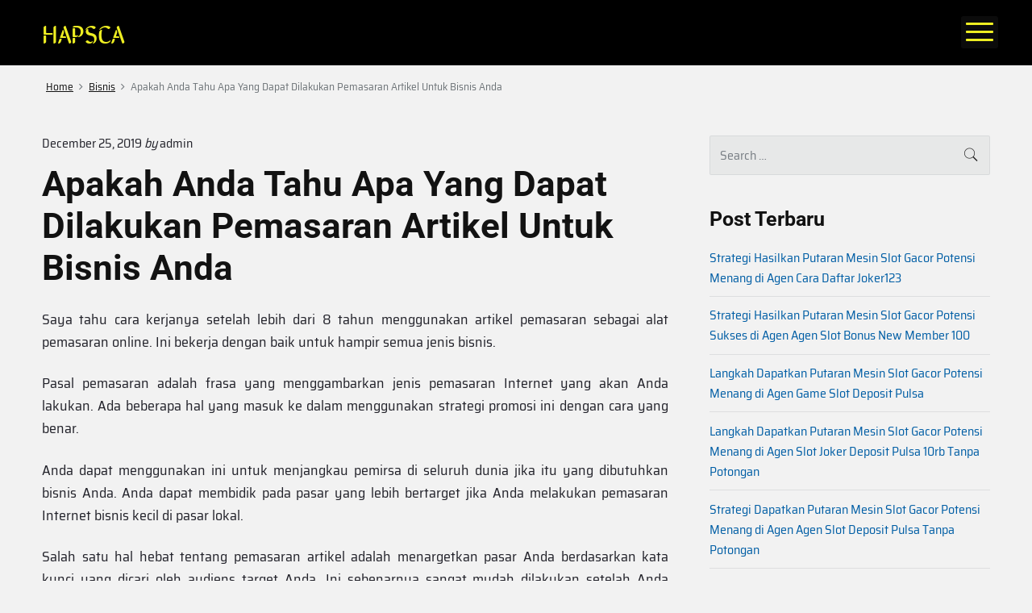

--- FILE ---
content_type: text/html; charset=UTF-8
request_url: http://hapsca.org/apakah-anda-tahu-apa-yang-dapat-dilakukan-pemasaran-artikel-untuk-bisnis-anda/
body_size: 8976
content:
<!DOCTYPE html>
<html lang="en-US" class="no-js">

<head>
<meta charset="UTF-8" />
<script>(function(html){html.className = html.className.replace(/\bno-js\b/,'js')})(document.documentElement);</script>
<title>Apakah Anda Tahu Apa Yang Dapat Dilakukan Pemasaran Artikel Untuk Bisnis Anda &#8211; HAPSCA</title>
<meta name='robots' content='max-image-preview:large' />
<meta name="viewport" content="width=device-width, initial-scale=1" />
<meta name="generator" content="Themelia 1.3.1" />
<link rel='dns-prefetch' href='//s.w.org' />
<link href='https://fonts.gstatic.com' crossorigin rel='preconnect' />
<link rel="alternate" type="application/rss+xml" title="HAPSCA &raquo; Feed" href="http://hapsca.org/feed/" />
<link rel="alternate" type="application/rss+xml" title="HAPSCA &raquo; Comments Feed" href="http://hapsca.org/comments/feed/" />
<link rel="alternate" type="application/rss+xml" title="HAPSCA &raquo; Apakah Anda Tahu Apa Yang Dapat Dilakukan Pemasaran Artikel Untuk Bisnis Anda Comments Feed" href="http://hapsca.org/apakah-anda-tahu-apa-yang-dapat-dilakukan-pemasaran-artikel-untuk-bisnis-anda/feed/" />
		<script type="text/javascript">
			window._wpemojiSettings = {"baseUrl":"https:\/\/s.w.org\/images\/core\/emoji\/13.0.1\/72x72\/","ext":".png","svgUrl":"https:\/\/s.w.org\/images\/core\/emoji\/13.0.1\/svg\/","svgExt":".svg","source":{"concatemoji":"http:\/\/hapsca.org\/wp-includes\/js\/wp-emoji-release.min.js?ver=5.7.14"}};
			!function(e,a,t){var n,r,o,i=a.createElement("canvas"),p=i.getContext&&i.getContext("2d");function s(e,t){var a=String.fromCharCode;p.clearRect(0,0,i.width,i.height),p.fillText(a.apply(this,e),0,0);e=i.toDataURL();return p.clearRect(0,0,i.width,i.height),p.fillText(a.apply(this,t),0,0),e===i.toDataURL()}function c(e){var t=a.createElement("script");t.src=e,t.defer=t.type="text/javascript",a.getElementsByTagName("head")[0].appendChild(t)}for(o=Array("flag","emoji"),t.supports={everything:!0,everythingExceptFlag:!0},r=0;r<o.length;r++)t.supports[o[r]]=function(e){if(!p||!p.fillText)return!1;switch(p.textBaseline="top",p.font="600 32px Arial",e){case"flag":return s([127987,65039,8205,9895,65039],[127987,65039,8203,9895,65039])?!1:!s([55356,56826,55356,56819],[55356,56826,8203,55356,56819])&&!s([55356,57332,56128,56423,56128,56418,56128,56421,56128,56430,56128,56423,56128,56447],[55356,57332,8203,56128,56423,8203,56128,56418,8203,56128,56421,8203,56128,56430,8203,56128,56423,8203,56128,56447]);case"emoji":return!s([55357,56424,8205,55356,57212],[55357,56424,8203,55356,57212])}return!1}(o[r]),t.supports.everything=t.supports.everything&&t.supports[o[r]],"flag"!==o[r]&&(t.supports.everythingExceptFlag=t.supports.everythingExceptFlag&&t.supports[o[r]]);t.supports.everythingExceptFlag=t.supports.everythingExceptFlag&&!t.supports.flag,t.DOMReady=!1,t.readyCallback=function(){t.DOMReady=!0},t.supports.everything||(n=function(){t.readyCallback()},a.addEventListener?(a.addEventListener("DOMContentLoaded",n,!1),e.addEventListener("load",n,!1)):(e.attachEvent("onload",n),a.attachEvent("onreadystatechange",function(){"complete"===a.readyState&&t.readyCallback()})),(n=t.source||{}).concatemoji?c(n.concatemoji):n.wpemoji&&n.twemoji&&(c(n.twemoji),c(n.wpemoji)))}(window,document,window._wpemojiSettings);
		</script>
		<link rel='stylesheet' id='themelia-ionicons-css'  href='http://hapsca.org/wp-content/themes/themelia/css/ionicons.min.css?ver=1.5.0' type='text/css' media='all' />
<link rel='stylesheet' id='themelia-unsemantic-css'  href='http://hapsca.org/wp-content/themes/themelia/css/unsemantic.min.css?ver=1.5.0' type='text/css' media='all' />
<link rel='stylesheet' id='themelia-style-css'  href='http://hapsca.org/wp-content/themes/themelia/style.min.css?ver=1.5.0' type='text/css' media='all' />
<style id='themelia-style-inline-css' type='text/css'>
body { font-size: 1em;} @media (min-width: 600px) and (max-width: 1199px) { body {font-size: 1.063em}}  @media (min-width: 1200px) and (max-width: 1799px) { body {font-size: 1.125em}}  @media (min-width: 1800px) { body {font-size: 1.188em}} h1{font-size:1.602em}h2{font-size:1.424em}.big,.lead,blockquote,h3{font-size:1.266em}h4{font-size:1.125em}h5,h6{font-size:1em}blockquote cite,small,.small,sup{font-size:.889em}.smaller{font-size:.79em} @media (min-width: 600px)  and (max-width: 1199px) { h1{font-size:2.074em}h2{font-size:1.728em}h3{font-size:1.44em}.big,.lead,blockquote,h4{font-size:1.2em}h5,h6{font-size:1em}blockquote cite,small,.small,sup{font-size:.833em}.smaller{font-size:.75em} }  @media (min-width: 1200px) and (max-width: 1799px) { h1{font-size:2.441em}h2{font-size:1.953em}h3{font-size:1.563em}.big,.lead,blockquote,h4{font-size:1.25em}h5,h6{font-size:1em}blockquote cite,small,.small,sup{font-size:.889em}.smaller{font-size:.75em} }  @media (min-width: 1800px) { h1{font-size:3.157em}h2{font-size:2.369em}h3{font-size:1.777em}.big,.lead,blockquote,h4{font-size:1.333em}h5,h6{font-size:1em}blockquote cite,small,.small,sup{font-size:.889em}.smaller{font-size:.75em} } .grid-container {max-width: 1340pxpx}
</style>
<link rel='stylesheet' id='wp-block-library-css'  href='http://hapsca.org/wp-includes/css/dist/block-library/style.min.css?ver=5.7.14' type='text/css' media='all' />
<script type='text/javascript' src='http://hapsca.org/wp-includes/js/jquery/jquery.min.js?ver=3.5.1' id='jquery-core-js'></script>
<script type='text/javascript' src='http://hapsca.org/wp-includes/js/jquery/jquery-migrate.min.js?ver=3.3.2' id='jquery-migrate-js'></script>
<!--[if lt IE 9]>
<script type='text/javascript' src='http://hapsca.org/wp-content/themes/themelia/js/html5$suffix.js?ver=3.7.3' id='themelia-html5-js'></script>
<![endif]-->
<link rel="https://api.w.org/" href="http://hapsca.org/wp-json/" /><link rel="alternate" type="application/json" href="http://hapsca.org/wp-json/wp/v2/posts/171" /><link rel="EditURI" type="application/rsd+xml" title="RSD" href="http://hapsca.org/xmlrpc.php?rsd" />
<link rel="wlwmanifest" type="application/wlwmanifest+xml" href="http://hapsca.org/wp-includes/wlwmanifest.xml" /> 
<meta name="generator" content="WordPress 5.7.14" />
<link rel="canonical" href="http://hapsca.org/apakah-anda-tahu-apa-yang-dapat-dilakukan-pemasaran-artikel-untuk-bisnis-anda/" />
<link rel='shortlink' href='http://hapsca.org/?p=171' />
<link rel="alternate" type="application/json+oembed" href="http://hapsca.org/wp-json/oembed/1.0/embed?url=http%3A%2F%2Fhapsca.org%2Fapakah-anda-tahu-apa-yang-dapat-dilakukan-pemasaran-artikel-untuk-bisnis-anda%2F" />
<link rel="alternate" type="text/xml+oembed" href="http://hapsca.org/wp-json/oembed/1.0/embed?url=http%3A%2F%2Fhapsca.org%2Fapakah-anda-tahu-apa-yang-dapat-dilakukan-pemasaran-artikel-untuk-bisnis-anda%2F&#038;format=xml" />
<style id="custom-background-css">body.custom-background { background: #f2f2f2; }</style>
<style id="kirki-inline-styles">.headroom + .main, .sticky-header + .main{padding-top:86px;}.site-header{background-color:#000000;}.site-header:after{background-color:rgba(39,55,64,0.14);}.site-title{font-family:Sirin Stencil;font-size:1.789em;font-weight:400;letter-spacing:0px;line-height:1.2;text-transform:uppercase;}.site-title-wrap .site-title, .site-title-wrap:visited .site-title{color:#eeee22;}.site-title-wrap:hover .site-title{color:#a38d13;}.site-title-wrap:active .site-title{color:#22222A;}.site-description{font-family:Roboto;font-size:0.789em;font-weight:400;letter-spacing:0.025em;line-height:1.2;text-transform:none;color:#6f767a;}.sm-simple{font-family:Rokkitt;font-size:16px;font-weight:500;letter-spacing:0px;line-height:1.4;text-transform:uppercase;}.sm-simple a, .sm-simple a:visited{color:#eeee22;}.sm-simple a:hover, .sm-simple > li > a.highlighted{color:#c1b91b;}.sm-simple a:active, .sm-simple > li > a.highlighted:active{color:#000;}.hamburger-inner, .hamburger-inner:before, .hamburger-inner:after{background-color:#eeee22;}.sm-simple > li > a:hover:before,.sm-simple > li > a.highlighted:before{background:#B10E1E;}.sm-simple > li.current-menu-item > a:before,.sm-simple > li.current_page_item > a:before,.sm-simple > li.current_page_parent > a:before,.sm-simple > li.current-page-ancestor > a:before{background:#BA321D;}.sm-simple .sub-menu a, .sm-simple .sub-menu a:visited{color:#121212;}.sm-simple .sub-menu a:hover, .sm-simple .sub-menu li a.highlighted{color:#b10e1e;}.sm-simple .sub-menu a:active, .sm-simple .sub-menu li a.highlighted:active{color:#b10e1e;}.sm-simple .sub-menu li a{background-color:#fff;}.sm-simple .sub-menu li a:hover, .sm-simple .sub-menu li a.highlighted{background-color:#fff;}.sm-simple .sub-menu li a:active{background-color:#fff;}.sm-simple .sub-menu{border-color:rgba(39, 55, 64, 0.09);}.sm-simple .sub-menu li{border-color:rgba(39, 55, 64, 0.09);}.sm-simple .sub-menu ul{border-top-color:rgba(39, 55, 64, 0.09);}body{font-family:Saira Semi Condensed;font-weight:400;letter-spacing:0px;line-height:1.6;color:#22222a;}a{color:#005ea5;}a:visited{color:#005ea5;}a:hover{color:#2e3191;}a:active{color:#2e3191;}h1, h2, h3, h4, h5, h6{font-family:Roboto;font-weight:700;line-height:1.2;}.entry-title a{color:#121212;}.entry-title a:visited{color:#121212;}.entry-title a:hover{color:#333;}.entry-title a:active{color:#444;}.plural .entry-title{text-transform:none;}.singular-post .entry-title{text-transform:none;color:#121212;}.singular-page .entry-title{text-transform:none;color:#121212;}.sidebar-primary .widget-title{text-transform:none;color:#121212;}.sidebar-footer .widget-title{text-transform:none;color:#121212;}.entry-content h1{text-transform:none;color:#121212;}.entry-content h2{text-transform:none;color:#121212;}.entry-content h3{text-transform:none;color:#121212;}.sidebar-subsidiary h3{text-transform:none;color:#121212;}.entry-content h4{text-transform:none;color:#121212;}.entry-content h5{text-transform:none;color:#121212;}.entry-content h6{text-transform:none;color:#121212;}breadcrumb-trail, .secondary-text, .wp-caption-text{color:#6d7377;}.breadcrumb-trail a, .breadcrumb-trail a:visited, .entry-more-link, .entry-more-link:visited, .more-link, .more-link:visited, .social-navigation a, .social-navigation a:visited{color:#141414;}.breadcrumb-trail a:hover, .entry-more-link:hover, .more-link:hover, .social-navigation a:hover{color:rgba(0,0,0,0.7);}.breadcrumb-trail a:active, .entry-more-link:active, .more-link:active, .social-navigation a:active{color:rgba(0,0,0,0.7);}.archive .post, .blog .post, .search .entry{border-bottom-color:rgba(39, 55, 64, 0.1);}hr{border-bottom-color:rgba(39, 55, 64, 0.1);}.author-info{border-top-color:rgba(39, 55, 64, 0.45);}h4.comments-number{border-top-color:rgba(39, 55, 64, 0.45);}.post-navigation .nav-links{border-top-color:rgba(39, 55, 64, 0.45);}.main .sidebar li{border-bottom-color:rgba(39, 55, 64, 0.1);}.sidebar-subsidiary{border-top-color:rgba(39, 55, 64, 0.1);}.sidebar-footer{border-top-color:rgba(39, 55, 64, 0.1);}.site-footer{border-top-color:rgba(39, 55, 64, 0.1);}@font-face{font-display:swap;font-family:'Sirin Stencil';font-style:normal;font-weight:400;src:url(//fonts.gstatic.com/l/font?kit=mem4YaWwznmLx-lzGfN7MdRyRc9MAQ&skey=2cb146baaf057619&v=v27) format('woff');}@font-face{font-display:swap;font-family:'Roboto';font-style:normal;font-weight:700;font-stretch:normal;src:url(//fonts.gstatic.com/l/font?kit=KFOMCnqEu92Fr1ME7kSn66aGLdTylUAMQXC89YmC2DPNWuYjammQ&skey=a0a0114a1dcab3ac&v=v50) format('woff');}@font-face{font-display:swap;font-family:'Rokkitt';font-style:normal;font-weight:500;src:url(//fonts.gstatic.com/l/font?kit=qFdb35qfgYFjGy5hukqqhw5XeRgdi1rAd5DI&skey=f4f08a3aff21f57&v=v39) format('woff');}@font-face{font-display:swap;font-family:'Saira Semi Condensed';font-style:normal;font-weight:400;src:url(//fonts.gstatic.com/l/font?kit=U9MD6c-2-nnJkHxyCjRcnMHcWVWV1cWRRU8I&skey=a5d22389eedaacf2&v=v15) format('woff');}</style></head>

<body class="wordpress ltr en en-us parent-theme y2026 m01 d26 h14 monday logged-out custom-background singular singular-post singular-post-171 post-template-default post-format-standard layout-2c-l header-inline header-inline-title-menu title-is-visible description-is-visible" dir="ltr">

	<div id="container" class="container">

		<a href="#content" class="skip-link screen-reader-text focusable">Skip to content</a><!-- .skip-link -->

		<header id="header" class="site-header">
			<div id="branding" class="site-branding">
				<div id="access" class="site-access grid-container">
					<div id="access-inner" class="access-inner grid-100 relative">

									<!-- Site title and logo -->
		<a href="http://hapsca.org/" class="site-title-wrap clearfix">
		<div class="branding-item-wrap flex-center">
			<div class="titles-wrap branding-item">
				<p id="site-title" class="site-title">HAPSCA</p>							</div>
		</div>
		</a>
		
						
	<nav class="menu menu-primary" id="menu-primary" aria-label="Primary Menu">

		<!-- Mobile menu toggle button (hamburger/x icon) -->
		<button id="menu-toggle" class="menu-toggle hamburger hamburger--spin main-menu-btn is-not-active" type="button" aria-controls="menu-primary-items" aria-expanded="false">
			<span class="hamburger-box">
				<span class="hamburger-inner"></span>
			</span>
			<span class="screen-reader-text">Menu</span>
		</button>

		<ul id="menu-primary-items" class="menu-primary-items menu-items sm sm-simple" aria-expanded="false"><li id="menu-item-18" class="menu-item menu-item-type-custom menu-item-object-custom menu-item-home menu-item-18"><a href="https://hapsca.org">Beranda</a></li>
<li id="menu-item-19" class="menu-item menu-item-type-post_type menu-item-object-page menu-item-19"><a href="http://hapsca.org/tentang-kami/">Tentang Kami</a></li>
<li id="menu-item-20" class="menu-item menu-item-type-post_type menu-item-object-page menu-item-20"><a href="http://hapsca.org/hubungi-kami/">Hubungi Kami</a></li>
<li id="menu-item-21" class="menu-item menu-item-type-post_type menu-item-object-page menu-item-21"><a href="http://hapsca.org/privacy-policy/">Privacy Policy</a></li>
</ul>
	</nav><!-- #menu-primary -->

	
					</div><!-- .access-inner -->
				</div><!-- #access -->
			</div><!-- #branding -->
		</header><!-- #header -->

<div id="main" class="main">
	<div class="grid-container">
		<div class="grid-100 grid-parent main-inner">
			
	<nav role="navigation" aria-label="Breadcrumbs" class="breadcrumb-trail breadcrumbs" itemprop="breadcrumb"><ul class="trail-items" itemscope itemtype="http://schema.org/BreadcrumbList"><meta name="numberOfItems" content="3" /><meta name="itemListOrder" content="Ascending" /><li itemprop="itemListElement" itemscope itemtype="http://schema.org/ListItem" class="trail-item trail-begin"><a href="http://hapsca.org/" rel="home"><span itemprop="name">Home</span></a><meta itemprop="position" content="1" /></li><li itemprop="itemListElement" itemscope itemtype="http://schema.org/ListItem" class="trail-item"><a href="http://hapsca.org/category/bisnis/"><span itemprop="name">Bisnis</span></a><meta itemprop="position" content="2" /></li><li itemprop="itemListElement" itemscope itemtype="http://schema.org/ListItem" class="trail-item trail-end"><span itemprop="name">Apakah Anda Tahu Apa Yang Dapat Dilakukan Pemasaran Artikel Untuk Bisnis Anda</span><meta itemprop="position" content="3" /></li></ul></nav>
	
			
			<main id="content" class="content grid-70 tablet-grid-66">

				
				
					
						
						<article id="post-171" class="entry author-admin-2 post-171 post type-post status-publish format-standard category-bisnis">

	
		<header class="entry-header">

			<div class="entry-byline small">
				<time class="entry-published updated" datetime="2019-12-25T11:07:56+07:00" itemprop="datePublished" title="Wednesday, December 25, 2019, 11:07 am">December 25, 2019</time>
									<span class="post-by">by</span>
					<span class="entry-author" itemprop="author"><a href="http://hapsca.org/author/admin-2/" title="Posts by admin" rel="author" class="url fn n" itemprop="url"><span itemprop="name">admin</span></a></span>
									<a href="http://hapsca.org/apakah-anda-tahu-apa-yang-dapat-dilakukan-pemasaran-artikel-untuk-bisnis-anda/#respond" class="comments-link zero-comments cl-text cl-zero-hide" itemprop="discussionURL"><i class="icon ion-ios-chatboxes-outline comments-sep"></i><span class="comments-number">0</span><span class="comments-text"> comments</span><span class="screen-reader-text"> on "Apakah Anda Tahu Apa Yang Dapat Dilakukan Pemasaran Artikel Untuk Bisnis Anda"</span></a>							</div><!-- .entry-byline -->

			<h1 class="entry-title" itemprop="headline">Apakah Anda Tahu Apa Yang Dapat Dilakukan Pemasaran Artikel Untuk Bisnis Anda</h1>

			
		</header><!-- .entry-header -->

		<div class="entry-content" itemprop="articleBody">
			<p style="text-align: justify;">
<p style="text-align: justify;">Saya tahu cara kerjanya setelah lebih dari 8 tahun menggunakan artikel pemasaran sebagai alat pemasaran online. Ini bekerja dengan baik untuk hampir semua jenis bisnis.</p>
<p style="text-align: justify;">
<p style="text-align: justify;">Pasal pemasaran adalah frasa yang menggambarkan jenis pemasaran Internet yang akan Anda lakukan. Ada beberapa hal yang masuk ke dalam menggunakan strategi promosi ini dengan cara yang benar.</p>
<p style="text-align: justify;">
<p style="text-align: justify;">Anda dapat menggunakan ini untuk menjangkau pemirsa di seluruh dunia jika itu yang dibutuhkan bisnis Anda. Anda dapat membidik pada pasar yang lebih bertarget jika Anda melakukan pemasaran Internet bisnis kecil di pasar lokal.</p>
<p style="text-align: justify;">
<p style="text-align: justify;">Salah satu hal hebat tentang pemasaran artikel adalah menargetkan pasar Anda berdasarkan kata kunci yang dicari oleh audiens target Anda. Ini sebenarnya sangat mudah dilakukan setelah Anda memahami kata kunci apa yang sedang dicari.</p>
<p style="text-align: justify;">
<p style="text-align: justify;">Saya telah menemukan Market Samurai menjadi alat penelitian kata kunci teratas di pasaran saat ini. Anda dapat mengetahui hampir semua yang ingin Anda ketahui terkait dengan penelitian kata kunci dan banyak lagi dengan alat ini.</p>
<p style="text-align: justify;">
<p style="text-align: justify;">Jadi, apa yang perlu Anda ketahui tentang pemasaran artikel,</p>
<p style="text-align: justify;">
<p style="text-align: justify;">1. Targetkan 1 frase kata kunci per artikel. Dapatkan frasa kata kunci ini di judul artikel, di paragraf pertama, dan di paragraf terakhir. Selain itu jangan khawatir tentang kepadatan kata kunci.</p>
<p style="text-align: justify;">
<p style="text-align: justify;">2. 500 kata. Kebanyakan direktori artikel membutuhkan artikel setidaknya 400 kata.</p>
<p style="text-align: justify;">
<p style="text-align: justify;">Sekarang menjadi jelas bahwa Google akan lebih menyukai Anda jika artikel Anda 400 kata atau lebih. Ini benar apakah Anda menggunakannya untuk konten Anda sendiri, atau mengirimkannya ke direktori artikel.</p>
<p style="text-align: justify;">
<p style="text-align: justify;">3. Konten unik. Pastikan artikel Anda berbeda dari apa pun yang dikirimkan secara online.</p>
<p style="text-align: justify;">
<p style="text-align: justify;">Jika Anda akan menggunakan konten Anda untuk kedua situs web Anda, sebuah direktori artikel mempublikasikannya secara online dan memastikannya telah jelajahi sebelum Anda mengirimkannya ke direktori artikel mana pun. Saya menggunakan Hanya Kawat untuk itu.</p>
<p style="text-align: justify;">
<p style="text-align: justify;">4. Kirim Artikel Anda. Ini adalah layanan pengiriman yang sangat kuat yang dapat membantu Anda membuat artikel Anda lebih unik sebelum Anda mengirimkannya ke direktori artikel.</p>
<p style="text-align: justify;">
<p style="text-align: justify;">Mereka juga memiliki jaringan blog yang dapat Anda hyperlink frasa kata kunci Anda kembali ke halaman web tertentu. Ini membantu dalam menghasilkan lebih banyak backlink ke situs Anda.</p>
<p style="text-align: justify;">
<p style="text-align: justify;">5. Kotak sumber daya. Ketika Anda mengirimkan artikel ke direktori artikel, kotak bio Anda adalah tempat Anda akan mengarahkan lalu lintas ke situs Anda.</p>
<p style="text-align: justify;">
<p style="text-align: justify;">Kotak sumber daya yang ditulis dengan baik adalah kotak yang membuat pembaca ingin tahu dan kemudian mengarahkan mereka dengan ajakan untuk bertindak. Ini tidak perlu panjang untuk menjadi efektif.</p>
<p style="text-align: justify;">
<p style="text-align: justify;">Hyperlink frase kata kunci utama Anda kembali ke situs web Anda. Lakukan beberapa tautan mendalam dengan hyperlink frase kata kunci untuk beberapa halaman batin Anda juga.</p>
<p style="text-align: justify;">
<p style="text-align: justify;">Ini adalah beberapa tips kuat yang berkaitan dengan pemasaran artikel. Ini masih merupakan strategi yang bagus untuk mengembangkan backlink ke situs Anda dan juga mengarahkan lalu lintas bertarget!</p>
<p style="text-align: justify;">
<p style="text-align: justify;">
<p style="text-align: justify;">
					</div><!-- .entry-content -->

		<footer class="entry-footer">
			<span class="entry-terms category" itemprop="articleSection"><span class="title">Posted in: </span><a href="http://hapsca.org/category/bisnis/" rel="tag">Bisnis</a></span>					</footer><!-- .entry-footer -->

		
	
</article><!-- .entry -->

						
							
<section id="comments-template">

	
	
		<div id="respond" class="comment-respond">
		<h3 id="reply-title" class="comment-reply-title">Leave a Reply <small><a rel="nofollow" id="cancel-comment-reply-link" href="/apakah-anda-tahu-apa-yang-dapat-dilakukan-pemasaran-artikel-untuk-bisnis-anda/#respond" style="display:none;">Cancel reply</a></small></h3><p class="must-log-in">You must be <a href="http://hapsca.org/wp-login.php?redirect_to=http%3A%2F%2Fhapsca.org%2Fapakah-anda-tahu-apa-yang-dapat-dilakukan-pemasaran-artikel-untuk-bisnis-anda%2F">logged in</a> to post a comment.</p>	</div><!-- #respond -->
	
</section><!-- #comments-template -->

						
					
					
	
	<nav class="navigation post-navigation" role="navigation" aria-label="Posts">
		<h2 class="screen-reader-text">Post navigation</h2>
		<div class="nav-links"><div class="nav-previous"><a href="http://hapsca.org/menyewa-perusahaan-seo-vs-ppc-pemasaran-investasi-yang-masuk-akal/" rel="prev"><span class="meta-nav" aria-hidden="true">Previous</span> <span class="screen-reader-text">Previous post:</span> <span class="post-title">Menyewa Perusahaan Seo Vs Ppc Pemasaran-Investasi Yang Masuk Akal</span></a></div><div class="nav-next"><a href="http://hapsca.org/tip-sederhana-diterapkan-untuk-gambar-situs-web-anda-untuk-meningkatkan-seo-anda/" rel="next"><span class="meta-nav" aria-hidden="true">Next</span> <span class="screen-reader-text">Next post:</span> <span class="post-title">Tip Sederhana Diterapkan Untuk Gambar Situs Web Anda Untuk Meningkatkan Seo Anda</span></a></div></div>
	</nav>

				
			</main><!-- #content -->

			
			
	<aside class="sidebar sidebar-primary grid-30 tablet-grid-33" id="sidebar-primary" aria-label="Primary Sidebar">

		<h3 id="sidebar-primary-title" class="screen-reader-text">Primary Sidebar</h3>

		<div class="sidebar-inner">
			
				<div id="search-2" class="widget widget_search"><form role="search" method="get" class="search-form" action="http://hapsca.org/">
    <label>
        <span class="screen-reader-text">Search for:</span>
        <input type="search" class="search-field"
            placeholder="Search &hellip;"
            value="" name="s"
            title="Search for:" />
    </label>
    <button type="submit" class="search-submit"><span class="screen-reader-text">Search</span></button>
</form></div>
		<div id="recent-posts-2" class="widget widget_recent_entries">
		<h3 class="widget-title">Post Terbaru</h3>
		<ul>
											<li>
					<a href="http://hapsca.org/strategi-hasilkan-putaran-mesin-slot-gacor-potensi-menang-di-agen-cara-daftar-joker123/">Strategi Hasilkan Putaran Mesin Slot Gacor Potensi Menang di Agen Cara Daftar Joker123</a>
									</li>
											<li>
					<a href="http://hapsca.org/strategi-hasilkan-putaran-mesin-slot-gacor-potensi-sukses-di-agen-agen-slot-bonus-new-member-100/">Strategi Hasilkan Putaran Mesin Slot Gacor Potensi Sukses di Agen Agen Slot Bonus New Member 100</a>
									</li>
											<li>
					<a href="http://hapsca.org/langkah-dapatkan-putaran-mesin-slot-gacor-potensi-menang-di-agen-game-slot-deposit-pulsa/">Langkah Dapatkan Putaran Mesin Slot Gacor Potensi Menang di Agen Game Slot Deposit Pulsa</a>
									</li>
											<li>
					<a href="http://hapsca.org/langkah-dapatkan-putaran-mesin-slot-gacor-potensi-menang-di-agen-slot-joker-deposit-pulsa-10rb-tanpa-potongan/">Langkah Dapatkan Putaran Mesin Slot Gacor Potensi Menang di Agen Slot Joker Deposit Pulsa 10rb Tanpa Potongan</a>
									</li>
											<li>
					<a href="http://hapsca.org/strategi-dapatkan-putaran-mesin-slot-gacor-potensi-menang-di-agen-agen-slot-deposit-pulsa-tanpa-potongan/">Strategi Dapatkan Putaran Mesin Slot Gacor Potensi Menang di Agen Agen Slot Deposit Pulsa Tanpa Potongan</a>
									</li>
											<li>
					<a href="http://hapsca.org/strategi-hasilkan-putaran-mesin-slot-gacor-potensi-menang-di-agen-slot-deposit-pulsa/">Strategi Hasilkan Putaran Mesin Slot Gacor Potensi Menang di Agen Slot Deposit Pulsa</a>
									</li>
											<li>
					<a href="http://hapsca.org/cara-dapatkan-putaran-mesin-slot-gacor-potensi-menang-di-agen-slot-online-deposit-pulsa/">Cara Dapatkan Putaran Mesin Slot Gacor Potensi Menang di Agen Slot Online Deposit Pulsa</a>
									</li>
											<li>
					<a href="http://hapsca.org/strategi-dapatkan-putaran-mesin-slot-gacor-potensi-menang-di-agen-joker123-apk/">Strategi Dapatkan Putaran Mesin Slot Gacor Potensi Menang di Agen Joker123 Apk</a>
									</li>
											<li>
					<a href="http://hapsca.org/langkah-dapatkan-putaran-mesin-slot-gacor-potensi-menang-di-agen-situs-slot-deposit-pulsa/">Langkah Dapatkan Putaran Mesin Slot Gacor Potensi Menang di Agen Situs Slot Deposit Pulsa</a>
									</li>
											<li>
					<a href="http://hapsca.org/strategi-hasilkan-putaran-mesin-slot-gacor-potensi-sukses-di-agen-slot-joker-deposit-pulsa-10rb-tanpa-potongan/">Strategi Hasilkan Putaran Mesin Slot Gacor Potensi Sukses di Agen Slot Joker Deposit Pulsa 10rb Tanpa Potongan</a>
									</li>
											<li>
					<a href="http://hapsca.org/strategi-hasilkan-putaran-mesin-slot-gacor-potensi-sukses-di-agen-situs-slot-deposit-pulsa-tanpa-potongan/">Strategi Hasilkan Putaran Mesin Slot Gacor Potensi Sukses di Agen Situs Slot Deposit Pulsa Tanpa Potongan</a>
									</li>
											<li>
					<a href="http://hapsca.org/langkah-hasilkan-putaran-mesin-slot-gacor-potensi-sukses-di-agen-slot-online-depo-via-dana/">Langkah Hasilkan Putaran Mesin Slot Gacor Potensi Sukses di Agen Slot Online Depo Via Dana</a>
									</li>
											<li>
					<a href="http://hapsca.org/strategi-dapatkan-putaran-mesin-slot-gacor-potensi-menang-di-agen-slot-online-depo-via-dana/">Strategi Dapatkan Putaran Mesin Slot Gacor Potensi Menang di Agen Slot Online Depo Via Dana</a>
									</li>
											<li>
					<a href="http://hapsca.org/langkah-hasilkan-putaran-mesin-slot-gacor-potensi-menang-di-agen-game-slot-deposit-pulsa/">Langkah Hasilkan Putaran Mesin Slot Gacor Potensi Menang di Agen Game Slot Deposit Pulsa</a>
									</li>
											<li>
					<a href="http://hapsca.org/langkah-dapatkan-putaran-mesin-slot-gacor-potensi-menang-di-agen-slot-deposit-via-pulsa-tanpa-potongan/">Langkah Dapatkan Putaran Mesin Slot Gacor Potensi Menang di Agen Slot Deposit Via Pulsa Tanpa Potongan</a>
									</li>
											<li>
					<a href="http://hapsca.org/langkah-dapatkan-putaran-mesin-slot-gacor-potensi-sukses-di-agen-slot-joker-deposit-pulsa-5000-tanpa-potongan/">Langkah Dapatkan Putaran Mesin Slot Gacor Potensi Sukses di Agen Slot Joker Deposit Pulsa 5000 Tanpa Potongan</a>
									</li>
											<li>
					<a href="http://hapsca.org/langkah-dapatkan-putaran-mesin-slot-gacor-potensi-menang-di-agen-slot-online-deposit-pulsa-tanpa-potongan/">Langkah Dapatkan Putaran Mesin Slot Gacor Potensi Menang di Agen Slot Online Deposit Pulsa Tanpa Potongan</a>
									</li>
											<li>
					<a href="http://hapsca.org/langkah-dapatkan-putaran-mesin-slot-gacor-potensi-sukses-di-agen-slot-pragmatic-deposit-pulsa-tanpa-potongan/">Langkah Dapatkan Putaran Mesin Slot Gacor Potensi Sukses di Agen Slot Pragmatic Deposit Pulsa Tanpa Potongan</a>
									</li>
											<li>
					<a href="http://hapsca.org/cara-dapatkan-putaran-mesin-slot-gacor-potensi-sukses-di-agen-game-slot-deposit-pulsa-10rb-tanpa-potongan/">Cara Dapatkan Putaran Mesin Slot Gacor Potensi Sukses di Agen Game Slot Deposit Pulsa 10rb Tanpa Potongan</a>
									</li>
											<li>
					<a href="http://hapsca.org/cara-dapatkan-putaran-mesin-slot-gacor-potensi-sukses-di-agen-slot-online-deposit-pulsa/">Cara Dapatkan Putaran Mesin Slot Gacor Potensi Sukses di Agen Slot Online Deposit Pulsa</a>
									</li>
					</ul>

		</div><div id="categories-2" class="widget widget_categories"><h3 class="widget-title">Kategori</h3>
			<ul>
					<li class="cat-item cat-item-4"><a href="http://hapsca.org/category/bandarqq/">Bandarqq</a>
</li>
	<li class="cat-item cat-item-8"><a href="http://hapsca.org/category/bisnis/">Bisnis</a>
</li>
	<li class="cat-item cat-item-9"><a href="http://hapsca.org/category/bola-online/">Bola Online</a>
</li>
	<li class="cat-item cat-item-13"><a href="http://hapsca.org/category/capsa-online/">Capsa Online</a>
</li>
	<li class="cat-item cat-item-11"><a href="http://hapsca.org/category/domino-qq/">Domino QQ</a>
</li>
	<li class="cat-item cat-item-3"><a href="http://hapsca.org/category/domino99/">Domino99</a>
</li>
	<li class="cat-item cat-item-5"><a href="http://hapsca.org/category/live-casino/">Live Casino</a>
</li>
	<li class="cat-item cat-item-7"><a href="http://hapsca.org/category/poker-online/">Poker Online</a>
</li>
	<li class="cat-item cat-item-12"><a href="http://hapsca.org/category/prediksi-togel/">Prediksi Togel</a>
</li>
	<li class="cat-item cat-item-1"><a href="http://hapsca.org/category/qq-online/">QQ Online</a>
</li>
	<li class="cat-item cat-item-14"><a href="http://hapsca.org/category/sbobet/">Sbobet</a>
</li>
	<li class="cat-item cat-item-10"><a href="http://hapsca.org/category/situs-poker/">Situs Poker</a>
</li>
	<li class="cat-item cat-item-6"><a href="http://hapsca.org/category/slot-online/">Slot Online</a>
</li>
			</ul>

			</div><div id="archives-2" class="widget widget_archive"><h3 class="widget-title">Arsip</h3>
			<ul>
					<li><a href='http://hapsca.org/2022/05/'>May 2022</a></li>
	<li><a href='http://hapsca.org/2022/04/'>April 2022</a></li>
	<li><a href='http://hapsca.org/2022/03/'>March 2022</a></li>
	<li><a href='http://hapsca.org/2022/02/'>February 2022</a></li>
	<li><a href='http://hapsca.org/2022/01/'>January 2022</a></li>
	<li><a href='http://hapsca.org/2021/12/'>December 2021</a></li>
	<li><a href='http://hapsca.org/2021/11/'>November 2021</a></li>
	<li><a href='http://hapsca.org/2021/10/'>October 2021</a></li>
	<li><a href='http://hapsca.org/2021/09/'>September 2021</a></li>
	<li><a href='http://hapsca.org/2021/08/'>August 2021</a></li>
	<li><a href='http://hapsca.org/2021/07/'>July 2021</a></li>
	<li><a href='http://hapsca.org/2021/06/'>June 2021</a></li>
	<li><a href='http://hapsca.org/2021/05/'>May 2021</a></li>
	<li><a href='http://hapsca.org/2021/04/'>April 2021</a></li>
	<li><a href='http://hapsca.org/2021/03/'>March 2021</a></li>
	<li><a href='http://hapsca.org/2021/02/'>February 2021</a></li>
	<li><a href='http://hapsca.org/2021/01/'>January 2021</a></li>
	<li><a href='http://hapsca.org/2020/12/'>December 2020</a></li>
	<li><a href='http://hapsca.org/2020/11/'>November 2020</a></li>
	<li><a href='http://hapsca.org/2020/10/'>October 2020</a></li>
	<li><a href='http://hapsca.org/2020/09/'>September 2020</a></li>
	<li><a href='http://hapsca.org/2020/08/'>August 2020</a></li>
	<li><a href='http://hapsca.org/2020/07/'>July 2020</a></li>
	<li><a href='http://hapsca.org/2020/06/'>June 2020</a></li>
	<li><a href='http://hapsca.org/2020/05/'>May 2020</a></li>
	<li><a href='http://hapsca.org/2020/04/'>April 2020</a></li>
	<li><a href='http://hapsca.org/2020/03/'>March 2020</a></li>
	<li><a href='http://hapsca.org/2020/02/'>February 2020</a></li>
	<li><a href='http://hapsca.org/2020/01/'>January 2020</a></li>
	<li><a href='http://hapsca.org/2019/12/'>December 2019</a></li>
	<li><a href='http://hapsca.org/2019/07/'>July 2019</a></li>
			</ul>

			</div><div id="text-2" class="widget widget_text">			<div class="textwidget"><p><a href="https://www.888vipbet.org">Judi Slot</a></p>
</div>
		</div>
					</div>

	</aside><!-- #sidebar-primary -->

		</div><!-- .inner .main-inner -->
	</div><!-- .grid-container -->
</div><!-- #main -->





<footer id="footer" class="site-footer">

	<div class="grid-container site-footer-inner">
		<div class="site-footer-01">
						<div class="sidebar sidebar-colophon-right" role="complementary" id="sidebar-colophon-right" aria-label="Colophon Right Sidebar" itemscope="itemscope" itemtype="http://schema.org/WPSideBar">
							</div>

		</div><!-- .grid-50 -->
		<div class="site-footer-02">
			
			
			<p class="credit">
				Copyright &#169; 2026 <a class="site-link" href="http://hapsca.org" rel="home">HAPSCA</a>. Powered by <a class="wp-link" href="https://wordpress.org">WordPress</a> and <a class="theme-link" href="http://relishpress.com/themes/themelia">Themelia</a>.			</p><!-- .credit -->
			
		</div><!-- .grid-50 -->
	</div><!-- .grid-container -->

</footer><!-- #footer -->

</div><!-- #container -->

<script type='text/javascript' src='http://hapsca.org/wp-includes/js/imagesloaded.min.js?ver=4.1.4' id='imagesloaded-js'></script>
<script type='text/javascript' src='http://hapsca.org/wp-content/themes/themelia/js/jquery.fitvids.min.js?ver=1.1.0' id='fitvids-js'></script>
<script type='text/javascript' src='http://hapsca.org/wp-content/themes/themelia/js/jquery.smartmenus.min.js?ver=1.1.0' id='smartmenus-js'></script>
<script type='text/javascript' src='http://hapsca.org/wp-content/themes/themelia/js/jquery.smartmenus.keyboard.min.js?ver=0.4.0' id='smartmenus-keyboard-js'></script>
<script type='text/javascript' id='themelia-js-extra'>
/* <![CDATA[ */
var themelia_i18n = {"search_toggle":"Expand Search Form"};
/* ]]> */
</script>
<script type='text/javascript' src='http://hapsca.org/wp-content/themes/themelia/js/themelia.min.js?ver=1.2.0' id='themelia-js'></script>
<script type='text/javascript' src='http://hapsca.org/wp-includes/js/wp-embed.min.js?ver=5.7.14' id='wp-embed-js'></script>

<script defer src="https://static.cloudflareinsights.com/beacon.min.js/vcd15cbe7772f49c399c6a5babf22c1241717689176015" integrity="sha512-ZpsOmlRQV6y907TI0dKBHq9Md29nnaEIPlkf84rnaERnq6zvWvPUqr2ft8M1aS28oN72PdrCzSjY4U6VaAw1EQ==" data-cf-beacon='{"version":"2024.11.0","token":"db2f4b201e26499fae71692d584f71ce","r":1,"server_timing":{"name":{"cfCacheStatus":true,"cfEdge":true,"cfExtPri":true,"cfL4":true,"cfOrigin":true,"cfSpeedBrain":true},"location_startswith":null}}' crossorigin="anonymous"></script>
</body>
</html>
